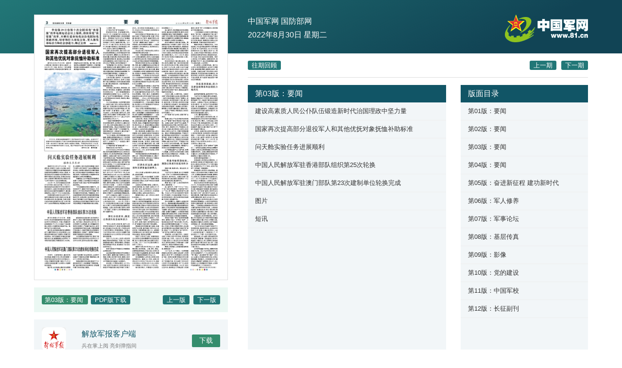

--- FILE ---
content_type: text/html; charset=utf-8
request_url: http://www.81.cn/jfjbmap/content/2022-08/30/node_4.htm
body_size: 3422
content:
<!DOCTYPE html>
<html lang="zh-cn">
<head>
 <meta http-equiv="Content-Type" content="text/html; charset=utf-8" />
 <meta http-equiv="X-UA-Compatible" content="IE=edge" />
	<meta name="viewport" content="width=device-width, initial-scale=1, maximum-scale=1, user-scalable=no" />
 <!-- Set render engine for 360 browser -->
 <meta name="renderer" content="webkit" />
 <!-- No Baidu Siteapp-->
 <meta http-equiv="Cache-Control" content="no-siteapp" />
 <link rel="icon" type="image/png" href="../../../tplimg/favicon.png">
 <!-- Add to homescreen for Chrome on Android -->
 <meta name="mobile-web-app-capable" content="yes" />
 <!--link rel="icon" sizes="192x192" href="2.files/favicon.png"-->
 <!-- Add to homescreen for Safari on iOS -->
 <meta name="apple-mobile-web-app-capable" content="yes" />
 <meta name="apple-mobile-web-app-status-bar-style" content="black" />
	<!-- Add title for apple-mobile-web-app-title -->
	<meta name="apple-mobile-web-app-title" content="解放军报数字报 - 中国军网" />
	<link rel="apple-touch-icon-precomposed" href="../../../tplimg/favicon.png">
	<!-- Tile icon for Win8 (180x180 + tile color) -->
 <meta name="msapplication-TileImage" content="2.files/favicon.png" />
 <meta name="msapplication-TileColor" content="#FFFFFF" />	
	<!-- Add Page Title -->
	<title>2022年8月30日解放军报第03版：要闻 - 中国军网</title>
	<!-- Add description and keyword-->
	<link rel="stylesheet" href="../../../tplimg/cmui.min.css">
	<link rel="stylesheet" href="../../../tplimg/style.css">
	<!--[if lt IE 8]>		
 <link rel="stylesheet" href="http://www.81.cn:80/jfjbmap/tplimg/style.ltie-8.css">
	<![endif]-->
	<!--[if lt IE 9]>		
	<script src="http://www.81.cn:80/res/static/respond.min.js"></script>
	<![endif]-->
 <!--Webterren MetaCode start-->
 <META name="filetype" content="1" />
 <META name="publishedtype" content="1" />
 <META name="pagetype" content="2" />
 <META name="catalogs" content="jfjbszb" />
 <!--Webterren MetaCode end-->
</head>
<body>
<div class="body-background"></div>

<!-- 页头 -->
<div class="header-xs">
 <div class="container">
		<div class="logo"><img src="../../../tplimg/logo-iv.png" width="93" alt=""></div>
		<button class="button showSideMenu sideMenuToggle" type="button"><span class="sr-only">显示与隐藏侧边栏</span></button>
		<a href="http://www.81.cn/ysym/ssjgy/index.html" class="button search-btn"><span class="sr-only">搜索</span></a>
		<a href="http://www.81.cn/" class="button btn-home"><span class="sr-only">主页</span></a>
 </div>
</div>
<!-- /页头 -->

<div class="paperheader-xs">
 <div class="container">
 <div class="date float-left">
 解放军报 <br>
 <!--日期-->2022年8月30日
 </div>
 <button id="choosen-xs" class="button-info button-sm float-right">回顾</button>
 </div>
</div>

<div class="nav-section-xs">
 <div class="container">
 <div class="view" id="nav-section-viewport">
 <ul id="section-list-xs">
 <li><a href=node_2.htm>第01版：要闻</a></li> <li><a href=node_3.htm>第02版：要闻</a></li> <li><a href=./node_4.htm>第03版：要闻</a></li> <li><a href=node_5.htm>第04版：要闻</a></li> <li><a href=node_6.htm>第05版：奋进新征程 建功新时代</a></li> <li><a href=node_7.htm>第06版：军人修养</a></li> <li><a href=node_8.htm>第07版：军事论坛</a></li> <li><a href=node_9.htm>第08版：基层传真</a></li> <li><a href=node_10.htm>第09版：影像</a></li> <li><a href=node_11.htm>第10版：党的建设</a></li> <li><a href=node_12.htm>第11版：中国军校</a></li> <li><a href=node_13.htm>第12版：长征副刊</a></li> 
 </ul>
 </div>
 </div>
</div>

<div class="container container-body">
 <div class="newspaper">
 <!--IMAGEBOX-->
 <div class="paper">
 
 	<!--带映射的版面图-->
 	<img id="APP-Brief" src="../../1/2022-08/30/03/2022083003_brief.jpg" border=0 USEMAP=#pagepicmap><MAP NAME="pagepicmap"><Area coords="136,20,379,20,379,550,136,550" shape="polygon" href="content_323086.htm"><Area coords="16,22,129,22,129,60,16,60" shape="polygon" href="content_323087.htm"><Area coords="133,98,133,65,14,65,14,98,14,116,133,116" shape="polygon" href="content_323088.htm"><Area coords="14,119,133,119,133,288,14,288" shape="polygon" href="content_323089.htm"><Area coords="130,324,130,295,14,295,14,324,14,410,130,410" shape="polygon" href="content_323090.htm"><Area coords="130,438,130,413,14,413,14,438,14,492,130,492" shape="polygon" href="content_323091.htm"><Area coords="130,520,130,495,14,495,14,520,14,550,130,550" shape="polygon" href="content_323092.htm"></MAP>
 </div>
 <!--IMAGEBOX-->
 <div class="bg-success m-t">
 <span class="badge-info">
	 <!--第xx版：name-->
 	第03版：要闻
 </span>
 <!--PDF版下载-->
 <a href=../../1/2022-08/30/03/2022083003_pdf.pdf id="APP-Pdf" class="badge badge-success">PDF版下载</a>
 <div class="float-right">
 <!--上下版面-->
 <a class=preart href="node_3.htm">上一版</a>&nbsp;&nbsp;<a class=preart href="node_5.htm">下一版</a>
 </div>
 </div>
 <div class="app-download app-download-pc">
 <div class="icon">
 <img src="../../../tplimg/256.png" alt="">
 </div>
 <div class="desc">
 <p>解放军报客户端</p>
 <small>兵在掌上阅 亮剑弹指间</small>
 </div>
 <div class="download float-right m-t">
 <a href="javascript:downloadApp()" class="button-success">下载</a>
 </div>
 </div>
 </div>
 <div class="newspaper-info">
 <div class="header"> 
 <div class="nav-site">
 <p class="hidden-md-down">
 <a href="http://www.81.cn" target="_blank">中国军网</a>
 <a href="http://www.mod.gov.cn" target="_blank">国防部网</a>
 </p>
 <p><!--日期-->2022年8月30日 星期<font class=weekday>二</font></p>
 </div>
 <a href="http://www.81.cn" class="logo"><img src="../../../tplimg/logo.gif" alt="中国军网"></a>
 </div>
 <div class="nav-date">
 <a href="#" id="choosen" class="badge-success">往期回顾</a>
 <div class="float-right"><a href="#" id="goPrePeriod" class="badge-success m-r-xs">上一期</a><a id="goNextPeriod" href="#" class="badge-success">下一期</a></div>
 </div>
 <div class="row m-t"> 
 <div class="col-md-4-10 channel-list">
 <div class="section-header">版面目录</div>
 <ul class="list-unstyled" id="APP-SectionNav">
 	<!--版面列表-->
 	<li><a href=node_2.htm>第01版：要闻</a></li><li><a href=node_3.htm>第02版：要闻</a></li><li><a href=./node_4.htm>第03版：要闻</a></li><li><a href=node_5.htm>第04版：要闻</a></li><li><a href=node_6.htm>第05版：奋进新征程 建功新时代</a></li><li><a href=node_7.htm>第06版：军人修养</a></li><li><a href=node_8.htm>第07版：军事论坛</a></li><li><a href=node_9.htm>第08版：基层传真</a></li><li><a href=node_10.htm>第09版：影像</a></li><li><a href=node_11.htm>第10版：党的建设</a></li><li><a href=node_12.htm>第11版：中国军校</a></li><li><a href=node_13.htm>第12版：长征副刊</a></li>
 </ul>
 </div>
 <div class="col-md-6-10">
 <div class="section-header" id="APP-SectionTitle">
 <!--第xx版：name-->
 	第03版：要闻
 </div>
 <div id="newslist-box" class="newslist-box">
 <div class="newslist-box-inner" id="newslist-box-inner">
 <div class="newslist-item"></div>
 <div class="newslist-item current"><!--HTMLBOX-->
 <ul class="list-unstyled" id="APP-NewsList">
 	<!--稿件列表-->
 <li><a href="content_323086.htm">建设高素质人民公仆队伍锻造新时代治国理政中坚力量</a></li><li><a href="content_323088.htm">国家再次提高部分退役军人和其他优抚对象抚恤补助标准</a></li><li><a href="content_323090.htm">问天舱实验任务进展顺利</a></li><li><a href="content_323091.htm">中国人民解放军驻香港部队组织第25次轮换</a></li><li><a href="content_323092.htm">中国人民解放军驻澳门部队第23次建制单位轮换完成</a></li><li><a href="content_323089.htm">图片</a></li><li><a href="content_323087.htm">短讯</a></li>
 </ul><!--HTMLBOX-->
 </div>
 <div class="newslist-item"></div>
 </div>
 </div>
 <!--/newslist-box-->
 </div>
 </div>
 </div>
</div>

<!--页脚-->
<div class="footer text-center">
 <div class="container app-download p-t-xs p-b-xs hidden-xs-up">
 <div class="icon">
 <img src="../../../tplimg/256.png" alt="">
 </div>
 <div class="desc">
 <p>解放军报客户端</p>
 <small>兵在掌上阅 亮剑弹指间</small>
 </div>
 <div class="download float-right m-t">
 <a href="javascript:downloadApp()" class="button-success">下载</a>
 </div>
 </div>
 <div class="container bd-t hidden-xs">
 <p><small>Copyright © www.81cn All rights reserved.</small></p>
 </div>
</div>

<!--风格切换-->
<div class="toggle-section-style StyleToggle visible-xs">
<span>文</span>
</div>

<!-- 侧边栏 -->
<div class="side-menu" id="side-menu"></div>
<div class="screen-cover sideMenuToggle"></div>
<!-- /侧边栏 -->

<div id="isIE6">您的IE浏览器版本太低，请升级至IE8及以上版本或安装webkit内核浏览器。</div>

<!--正文-->
<div id="AjaxArticleContent" class="article-box"></div>
<div id="btn-return" class="btn-return"><span></span></div>
<script src="../../../tplimg/javascript.js"></script>

<!-- Webterren JsCode start-->
<div style="display:none">
<script type="text/javascript">document.write(unescape("%3Cscript src='http://cl3.webterren.com/webdig.js?z=34' type='text/javascript'%3E%3C/script%3E"));</script>
<script type="text/javascript">wd_paramtracker("_wdxid=000000000000000000000000000000000000000000")</script>
</div>
<!-- Webterren JsCode end-->
</body>
</html><!--enpproperty <founder-date>2022-08-30 23:59:57</founder-date><founder-pagenum>03</founder-pagenum><founder-papername>解放军报</founder-papername><founder-type>2</founder-type><founder-pagepicurl>jfjbmap/page/1/2022-08/30/03/2022083003_icon.jpg</founder-pagepicurl><founder-content>解放军报</founder-content> /enpproperty-->

--- FILE ---
content_type: text/css
request_url: http://www.81.cn/jfjbmap/tplimg/cmui.min.css
body_size: 4122
content:
.container, img { box-sizing: border-box; }

.nav li, .navbar, .navbar li { position: relative; }

.dropdown-menu li.disabled, table > tfoot { font-style: italic; }

.breadcrumb, .list-unstyled, .nav li, .navbar li { list-style: none; }

.breadcrumb:after, .button-group:after, .clearfix:after, .container-fluid:after, .container:after, .navbar .navbar-header:after, .navbar:after, .row:after { clear: both; }

.visible-lg, .visible-lg-down, .visible-lg-up, .visible-md, .visible-md-down, .visible-md-up, .visible-sm, .visible-sm-down, .visible-sm-up, .visible-xs, .visible-xs-down, .visible-xs-up { display: none; }

@media (min-width: 768px) and (max-width: 959px) { .visible-sm { display: block; } }

@media (min-width: 960px) and (max-width: 1199px) { .visible-md { display: block; } }

@media (min-width: 767px) { .visible-xs-up { display: block; } }

@media (min-width: 959px) { .visible-sm-up { display: block; } }

@media (min-width: 1199px) { .visible-md-up { display: block; } }

@media (min-width: 1200px) { .visible-lg, .visible-lg-up { display: block; } }

@media (max-width: 1px) { .visible-xs-down { display: block; } }

@media (max-width: 768px) { .visible-sm-down { display: block; } }

@media (max-width: 960px) { .visible-md-down { display: block; } }

@media (max-width: 1200px) { .visible-lg-down { display: block; } }

@media (max-width: 767px) { .visible-xs { display: block; }
  .hidden-xs { display: none; } }

@media (min-width: 768px) and (max-width: 959px) { .hidden-sm { display: none; } }

@media (min-width: 960px) and (max-width: 1199px) { .hidden-md { display: none; } }

@media (min-width: 767px) { .hidden-xs-up { display: none; } }

@media (min-width: 959px) { .hidden-sm-up { display: none; } }

@media (min-width: 1199px) { .hidden-md-up { display: none; } }

@media (min-width: 1200px) { .hidden-lg, .hidden-lg-up { display: none; } }

@media (max-width: 1px) { .hidden-xs-down { display: none; } }

@media (max-width: 768px) { .hidden-sm-down { display: none; } }

@media (max-width: 960px) { .hidden-md-down { display: none; } }

@media (max-width: 1200px) { .hidden-lg-down { display: none; } }

.visible-print { display: none; }

@media print { .visible-print { display: block; }
  .hidden-print { display: none; } }

.show { display: block !important; }

.hidden { display: none !important; }

.invisible { visibility: hidden; }

.float-left { float: left !important; }

.float-right { float: right !important; }

.clearfix:after, .clearfix:before { content: " "; display: table; }

.block-center { display: block; margin-left: auto; margin-right: auto; }

.text-left { text-align: left; }

.text-center { text-align: center; }

.text-right { text-align: right; }

.text-indent { text-indent: 2em; }

.text-primary { color: #267; }

.text-success { color: #7B0; }

.text-info { color: #39D; }

.text-warning { color: #F80; }

.text-danger { color: #D33; }

.bg-primary { background-color: #278; color: #FFF; padding: 1em; }

.bg-success { background-color: #dff0d8; color: #006400; padding: 1em; }

.bg-info { background-color: #d9edf7; color: #4682B4; padding: 1em; }

.bg-warning { background-color: #fcf8e3; color: sienna; padding: 1em; }

.bg-danger { background-color: #f2dede; color: #B22222; padding: 1em; }

.m-t { margin-top: 15px !important; }

.m-t-xs { margin-top: 10px !important; }

.m-t-sm { margin-top: 20px !important; }

.m-t-md { margin-top: 30px !important; }

.m-t-lg { margin-top: 45px !important; }

.m-r { margin-right: 15px !important; }

.m-r-xs { margin-right: 10px !important; }

.m-r-sm { margin-right: 20px !important; }

.m-r-md { margin-right: 30px !important; }

.m-r-lg { margin-right: 45px !important; }

.m-b { margin-bottom: 15px !important; }

.m-b-xs { margin-bottom: 10px !important; }

.m-b-sm { margin-bottom: 20px !important; }

.m-b-md { margin-bottom: 30px !important; }

.m-b-lg { margin-bottom: 45px !important; }

.m-l { margin-left: 15px !important; }

.m-l-xs { margin-left: 10px !important; }

.m-l-sm { margin-left: 20px !important; }

.m-l-md { margin-left: 30px !important; }

.m-l-lg { margin-left: 45px !important; }

.m-n { margin: 0 !important; }

.p-t { padding-top: 15px !important; }

.p-t-xs { padding-top: 10px !important; }

.p-t-sm { padding-top: 20px !important; }

.p-t-md { padding-top: 30px !important; }

.p-t-lg { padding-top: 45px !important; }

.p-r { padding-right: 15px !important; }

.p-r-xs { padding-right: 10px !important; }

.p-r-sm { padding-right: 20px !important; }

.p-r-md { padding-right: 30px !important; }

.p-r-lg { padding-right: 45px !important; }

.p-b { padding-bottom: 15px !important; }

.p-b-xs { padding-bottom: 10px !important; }

.p-b-sm { padding-bottom: 20px !important; }

.p-b-md { padding-bottom: 30px !important; }

.p-b-lg { padding-bottom: 45px !important; }

.p-l { padding-left: 15px !important; }

.p-l-xs { padding-left: 10px !important; }

.p-l-sm { padding-left: 20px !important; }

.p-l-md { padding-left: 30px !important; }

.p-l-lg { padding-left: 45px !important; }

.p-n { padding: 0 !important; }

.badge { border-radius: 3px; padding: 2px 6px; font-size: 80%; background-color: #EEE; color: #267; }

.badge-danger, .badge-info, .badge-primary, .badge-success, .badge-warning { border-radius: 3px; padding: 2px 6px; font-size: 80%; color: #FFF; }

.badge-primary { background-color: #267; }

.badge-success { background-color: #7B0; }

.badge-info { background-color: #39D; }

.badge-warning { background-color: #F80; }

.badge-danger { background-color: #D33; }

.badge-notification { border-radius: 1em !important; }

a, img { border: none; }

html { font-family: "Microsoft Yahei","Helvetica Neue",Helvetica,Arial,sans-serif; font-size: 14px; color: #333; }

body, html { margin: 0; }

a { text-decoration: none; color: #37B; }

a:hover { color: #F55; }

::selection { background: #FFA; color: #333; text-shadow: none; }

code { color: #A00; background: #FEE; padding: 2px 5px; line-height: 1em; margin: 0 3px; display: inline-block; font-family: Consolas,Monaco,'Andale Mono',monospace; }

.button-group:after, .button-group:before, .container-fluid:after, .container-fluid:before, .container:after, .container:before, .row:after, .row:before { display: table; content: " "; }

h1, h2, h3, h4, h5, h6 { line-height: 1.6em; margin: .5em 0; font-weight: 400; }

ol li, p, ul li { line-height: 1.8em; }

h1 { font-size: 38px; }

h2 { font-size: 26px; }

h3 { font-size: 20px; }

h4 { font-size: 18px; }

h5 { font-size: 16px; }

h6 { font-size: 14px; }

hr { border-color: #ddd; border-width: 0 0 1px; }

p { margin: 1em 0 1.5em; }

sub, sup { font-size: 12px; }

small { font-size: 70%; color: #777; }

ol, ul { margin: 1em 0; padding-left: 1.5em; }

.list-unstyled { padding: 0; }

dl, dl.dl-horizontal { margin: 1em 0; line-height: 1.8em; }

dl dt, dl.dl-horizontal dt { font-weight: 700; }

dl dd, dl.dl-horizontal dd { margin: 0; }

dl.dl-horizontal dt { width: 160px; float: left; }

dl.dl-horizontal dd { padding-left: 190px; }

img { max-width: 100%; height: auto; }

img.img-rounded { border-radius: 1em; }

img.img-circle { border-radius: 50%; }

img.img-thumbnail { border: 1px solid #ddd; padding: 5px; background: #FFF; }

.container, .container-fluid { margin-right: auto; margin-left: auto; padding-left: 15px; padding-right: 15px; }

img.img-preserve { max-width: auto; }

@media (min-width: 768px) { .container { width: 738px; } }

@media (min-width: 960px) { .container { width: 930px; } }

@media (min-width: 1200px) { .container { width: 1170px; } }

.container-fluid { box-sizing: border-box; }

.col-xs-1-10, .col-xs-1-12, .col-xs-10-10, .col-xs-10-12, .col-xs-11-12, .col-xs-12-12, .col-xs-2-10, .col-xs-2-12, .col-xs-3-10, .col-xs-3-12, .col-xs-4-10, .col-xs-4-12, .col-xs-5-10, .col-xs-5-12, .col-xs-6-10, .col-xs-6-12, .col-xs-7-10, .col-xs-7-12, .col-xs-8-10, .col-xs-8-12, .col-xs-9-10, .col-xs-9-12 { padding: 0 15px; box-sizing: border-box; float: left; }

.row { margin-left: -15px; margin-right: -15px; }

.col-xs-1-12 { width: 8.33333%; }

.col-xs-2-12 { width: 16.66667%; }

.col-xs-3-12 { width: 25%; }

.col-xs-4-12 { width: 33.33333%; }

.col-xs-5-12 { width: 41.66667%; }

.col-xs-6-12 { width: 50%; }

.col-xs-7-12 { width: 58.33333%; }

.col-xs-8-12 { width: 66.66667%; }

.col-xs-9-12 { width: 75%; }

.col-xs-10-12 { width: 83.33333%; }

.col-xs-11-12 { width: 91.66667%; }

.col-xs-12-12 { width: 100%; }

@media (min-width: 768px) { .col-sm-1-12 { width: 8.33333%; }
  .col-sm-2-12 { width: 16.66667%; }
  .col-sm-3-12 { width: 25%; }
  .col-sm-4-12 { width: 33.33333%; }
  .col-sm-5-12 { width: 41.66667%; }
  .col-sm-6-12 { width: 50%; }
  .col-sm-7-12 { width: 58.33333%; }
  .col-sm-8-12 { width: 66.66667%; }
  .col-sm-9-12 { width: 75%; }
  .col-sm-10-12 { width: 83.33333%; }
  .col-sm-11-12 { width: 91.66667%; }
  .col-sm-12-12 { width: 100%; }
  .col-sm-1-12, .col-sm-10-12, .col-sm-11-12, .col-sm-12-12, .col-sm-2-12, .col-sm-3-12, .col-sm-4-12, .col-sm-5-12, .col-sm-6-12, .col-sm-7-12, .col-sm-8-12, .col-sm-9-12 { float: left; padding: 0 15px; box-sizing: border-box; flex: none; } }

@media (min-width: 960px) { .col-md-1-12 { width: 8.33333%; }
  .col-md-2-12 { width: 16.66667%; }
  .col-md-3-12 { width: 25%; }
  .col-md-4-12 { width: 33.33333%; }
  .col-md-5-12 { width: 41.66667%; }
  .col-md-6-12 { width: 50%; }
  .col-md-7-12 { width: 58.33333%; }
  .col-md-8-12 { width: 66.66667%; }
  .col-md-9-12 { width: 75%; }
  .col-md-10-12 { width: 83.33333%; }
  .col-md-11-12 { width: 91.66667%; }
  .col-md-12-12 { width: 100%; }
  .col-md-1-12, .col-md-10-12, .col-md-11-12, .col-md-12-12, .col-md-2-12, .col-md-3-12, .col-md-4-12, .col-md-5-12, .col-md-6-12, .col-md-7-12, .col-md-8-12, .col-md-9-12 { float: left; padding: 0 15px; box-sizing: border-box; flex: none; } }

@media (min-width: 1200px) { .col-lg-1-12 { width: 8.33333%; }
  .col-lg-2-12 { width: 16.66667%; }
  .col-lg-3-12 { width: 25%; }
  .col-lg-4-12 { width: 33.33333%; }
  .col-lg-5-12 { width: 41.66667%; }
  .col-lg-6-12 { width: 50%; }
  .col-lg-7-12 { width: 58.33333%; }
  .col-lg-8-12 { width: 66.66667%; }
  .col-lg-9-12 { width: 75%; }
  .col-lg-10-12 { width: 83.33333%; }
  .col-lg-11-12 { width: 91.66667%; }
  .col-lg-12-12 { width: 100%; }
  .col-lg-1-12, .col-lg-10-12, .col-lg-11-12, .col-lg-12-12, .col-lg-2-12, .col-lg-3-12, .col-lg-4-12, .col-lg-5-12, .col-lg-6-12, .col-lg-7-12, .col-lg-8-12, .col-lg-9-12 { float: left; padding: 0 15px; box-sizing: border-box; flex: none; } }

.col-xs-1-10 { width: 10%; }

.col-xs-2-10 { width: 20%; }

.col-xs-3-10 { width: 30%; }

.col-xs-4-10 { width: 40%; }

.col-xs-5-10 { width: 50%; }

.col-xs-6-10 { width: 60%; }

.col-xs-7-10 { width: 70%; }

.col-xs-8-10 { width: 80%; }

.col-xs-9-10 { width: 90%; }

.col-xs-10-10 { width: 100%; }

@media (min-width: 768px) { .col-sm-1-10 { width: 10%; }
  .col-sm-2-10 { width: 20%; }
  .col-sm-3-10 { width: 30%; }
  .col-sm-4-10 { width: 40%; }
  .col-sm-5-10 { width: 50%; }
  .col-sm-6-10 { width: 60%; }
  .col-sm-7-10 { width: 70%; }
  .col-sm-8-10 { width: 80%; }
  .col-sm-9-10 { width: 90%; }
  .col-sm-10-10 { width: 100%; }
  .col-sm-1-10, .col-sm-10-10, .col-sm-2-10, .col-sm-3-10, .col-sm-4-10, .col-sm-5-10, .col-sm-6-10, .col-sm-7-10, .col-sm-8-10, .col-sm-9-10 { float: left; padding: 0 15px; box-sizing: border-box; flex: none; } }

@media (min-width: 960px) { .col-md-1-10 { width: 10%; }
  .col-md-2-10 { width: 20%; }
  .col-md-3-10 { width: 30%; }
  .col-md-4-10 { width: 40%; }
  .col-md-5-10 { width: 50%; }
  .col-md-6-10 { width: 60%; }
  .col-md-7-10 { width: 70%; }
  .col-md-8-10 { width: 80%; }
  .col-md-9-10 { width: 90%; }
  .col-md-10-10 { width: 100%; }
  .col-md-1-10, .col-md-10-10, .col-md-2-10, .col-md-3-10, .col-md-4-10, .col-md-5-10, .col-md-6-10, .col-md-7-10, .col-md-8-10, .col-md-9-10 { float: left; padding: 0 15px; box-sizing: border-box; flex: none; } }

@media (min-width: 1200px) { .col-lg-1-10 { width: 10%; }
  .col-lg-2-10 { width: 20%; }
  .col-lg-3-10 { width: 30%; }
  .col-lg-4-10 { width: 40%; }
  .col-lg-5-10 { width: 50%; }
  .col-lg-6-10 { width: 60%; }
  .col-lg-7-10 { width: 70%; }
  .col-lg-8-10 { width: 80%; }
  .col-lg-9-10 { width: 90%; }
  .col-lg-10-10 { width: 100%; }
  .col-lg-1-10, .col-lg-10-10, .col-lg-2-10, .col-lg-3-10, .col-lg-4-10, .col-lg-5-10, .col-lg-6-10, .col-lg-7-10, .col-lg-8-10, .col-lg-9-10 { float: left; padding: 0 15px; box-sizing: border-box; flex: none; } }

.col-lg-1-10, .col-lg-1-12, .col-lg-10-10, .col-lg-10-12, .col-lg-11-12, .col-lg-12-12, .col-lg-2-10, .col-lg-2-12, .col-lg-3-10, .col-lg-3-12, .col-lg-4-10, .col-lg-4-12, .col-lg-5-10, .col-lg-5-12, .col-lg-6-10, .col-lg-6-12, .col-lg-7-10, .col-lg-7-12, .col-lg-8-10, .col-lg-8-12, .col-lg-9-10, .col-lg-9-12, .col-md-1-10, .col-md-1-12, .col-md-10-10, .col-md-10-12, .col-md-11-12, .col-md-12-12, .col-md-2-10, .col-md-2-12, .col-md-3-10, .col-md-3-12, .col-md-4-10, .col-md-4-12, .col-md-5-10, .col-md-5-12, .col-md-6-10, .col-md-6-12, .col-md-7-10, .col-md-7-12, .col-md-8-10, .col-md-8-12, .col-md-9-10, .col-md-9-12, .col-sm-1-10, .col-sm-1-12, .col-sm-10-10, .col-sm-10-12, .col-sm-11-12, .col-sm-12-12, .col-sm-2-10, .col-sm-2-12, .col-sm-3-10, .col-sm-3-12, .col-sm-4-10, .col-sm-4-12, .col-sm-5-10, .col-sm-5-12, .col-sm-6-10, .col-sm-6-12, .col-sm-7-10, .col-sm-7-12, .col-sm-8-10, .col-sm-8-12, .col-sm-9-10, .col-sm-9-12, .col-xs-1-10, .col-xs-1-12, .col-xs-10-10, .col-xs-10-12, .col-xs-11-12, .col-xs-12-12, .col-xs-2-10, .col-xs-2-12, .col-xs-3-10, .col-xs-3-12, .col-xs-4-10, .col-xs-4-12, .col-xs-5-10, .col-xs-5-12, .col-xs-6-10, .col-xs-6-12, .col-xs-7-10, .col-xs-7-12, .col-xs-8-10, .col-xs-8-12, .col-xs-9-10, .col-xs-9-12 { position: relative; min-height: 1px; padding-right: 15px; padding-left: 15px; flex: none; }

table { border-spacing: 0; border-collapse: collapse; width: 100%; border-bottom: 1px solid #ddd; }

table > tbody > tr > td, table > tbody > tr > th, table > tfoot > tr > td, table > tfoot > tr > th, table > thead > tr > td, table > thead > tr > th { padding: 1em; text-align: left; border-bottom: 1px solid #ddd; }

table > thead > tr > td, table > thead > tr > th { border-bottom-width: 2px; }

table > tfoot { color: #888; }

.button, .button:hover { color: #333; }

.table-bordered, .table-bordered > tbody > tr > td, .table-bordered > tbody > tr > th, .table-bordered > tfoot > tr > td, .table-bordered > tfoot > tr > th, .table-bordered > thead > tr > td, .table-bordered > thead > tr > th { border: 1px solid #ddd; }

.table-bordered > thead > tr > td, .table-bordered > thead > tr > th { border-bottom-width: 2px; }

.table-unstyled, .table-unstyled > tbody > tr > td, .table-unstyled > tbody > tr > th, .table-unstyled > tfoot > tr > td, .table-unstyled > tfoot > tr > th, .table-unstyled > thead > tr > td, .table-unstyled > thead > tr > th { border: none; }

.table-condensed > tbody > tr > td, .table-condensed > tbody > tr > th, .table-condensed > tfoot > tr > td, .table-condensed > tfoot > tr > th, .table-condensed > thead > tr > td, .table-condensed > thead > tr > th { padding: .5em; }

.button, .button-danger, .button-info, .button-primary, .button-success, .button-warning { box-sizing: border-box; padding: .5em 1em; font-family: "Microsoft Yahei","Helvetica Neue",Helvetica,Arial,sans-serif; text-align: center; vertical-align: middle; cursor: pointer; word-spacing: normal; font-size: 14px; }

.table-striped tbody > tr:nth-of-type(odd) { background: #fafafa; }

.button, .table-hover tbody > tr:hover { background: #F2F2F2; }

.button { border: 1px solid #e1e1e1; }

.button-danger, .button-danger:hover, .button-info:hover, .button-primary, .button-primary:hover, .button-success, .button-success:hover, .button-warning, .button-warning:hover { color: #FFF; }

.button.active, .button:hover { background: #fff; border: 1px solid #F2F2F2; }

.button-primary { background: #267; border: 1px solid #156; }

.button-primary.active, .button-primary:hover { background: #378; border: 1px solid #267; }

.button-success { background: #7B0; border: 1px solid #6a0; }

.button-success.active, .button-success:hover { background: #8c1; border: 1px solid #7B0; }

.button-info { color: #FFF; background: #39D; border: 1px solid #28c; }

.button-info.active, .button-info:hover { background: #4ae; border: 1px solid #39D; }

.button-warning { background: #F80; border: 1px solid #e70; }

.button-warning.active, .button-warning:hover { background: #f91; border: 1px solid #F80; }

.button-danger { background: #D33; border: 1px solid #c22; }

.button-danger.active, .button-danger:hover { background: #e44; border: 1px solid #D33; }

.button-xs { font-size: 12px; padding: 1px 5px; }

.button-sm { font-size: 12px; padding: 5px 10px; }

.button-md { font-size: 22px; }

.button-lg { font-size: 30px; }

button[disabled], button[disabled]:hover { color: #AAA; background-color: #EEE; border-color: #DDD; cursor: not-allowed; }

.nav li > a, .navbar li > a { display: block; line-height: 20px; }

.button-group button { float: left; margin-left: -1px; }

.button-group button:first-child { margin-left: 0; }

.nav { margin: 0; padding: 0; }

.nav li > a { padding: 15px; color: #333; }

.nav li > a:hover { color: #000; }

.navbar { padding: 0; margin: 0; background: #F2F2F2; }

.navbar li.active { background: #e1e1e1; }

.navbar li > a { padding: 15px; color: #333; }

.navbar li > a:hover { color: #000; }

.navbar .navbar-header { float: left; }

.navbar .navbar-header:after, .navbar .navbar-header:before { content: " "; display: table; }

.navbar .navbar-header .navbar-logo { float: left; height: 20px; margin: 15px; line-height: 20px; font-weight: 700; }

.navbar .navbar-header .navbar-toggle { margin: 10px 15px; height: 30px; border: 1px solid #ddd; padding: 6px 10px; display: none; }

.navbar .navbar-nav { list-style-type: none; padding: 0; margin: 0; float: left; }

.navbar .navbar-nav li { float: left; }

.navbar .navbar-right { float: right; }

.navbar:after, .navbar:before { content: " "; display: table; }

.dropdown-menu { position: absolute; padding: 5px 0; margin: 0; border-radius: 3px; border: 1px solid rgba(0, 0, 0, 0.2); background: #FFF; box-shadow: 0 6px 8px rgba(0, 0, 0, 0.2); min-width: 160px; display: none; z-index: 999; }

.dropdown-menu li { float: none !important; }

.dropdown-menu li.header { padding: 6px 15px; margin: 0; font-weight: 700; color: #555; }

.dropdown-menu li.disabled, .dropdown-menu li.disabled a { color: #DDD; cursor: not-allowed; }

.dropdown-menu li.disabled a:hover { background: 0 0; }

.dropdown-menu li.active, .dropdown-menu li.active a { background: #e1e1e1; }

.dropdown-menu li.divider { margin: 5px 0; border-top: 1px solid #ddd; line-height: 0; height: 0; }

.dropdown-menu li a { color: #333; display: block; padding: 6px 15px; }

.dropdown-menu li a:hover { background: #e9e9e9; }

.navbar-default { background: #F2F2F2; border: 1px solid #ddd; }

.navbar-default li.active { background: #e1e1e1; }

.navbar-inverse { color: #F2F2F2; background: #267; border: none; }

.navbar-inverse li.active, .navbar-inverse li.active > a { background: #045 !important; }

.navbar-inverse li > a { color: #F2F2F2; }

.navbar-inverse li > a:hover { color: #fff; background: #195d6e; }

.navbar-inverse li .dropdown-menu li { background: #FFF; }

.navbar-inverse li .dropdown-menu li > a { color: #267; }

.navbar-inverse li .dropdown-menu li.active > a, .navbar-inverse li .dropdown-menu li > a:hover { color: #FFF; }

.navbar-inverse li .dropdown-menu li.disabled > a { color: #DDD; }

@media (max-width: 479px) { .navbar-xs .navbar-header, .navbar-xs .navbar-nav, .navbar-xs .navbar-nav li { float: none; }
  .navbar-xs .navbar-header:after, .navbar-xs .navbar-header:before { content: " "; display: table; }
  .navbar-xs .navbar-header:after { clear: both; }
  .navbar-xs .navbar-header .navbar-toggle { display: block; }
  .navbar-xs .dropdown-menu { position: relative; box-shadow: none; border: none; background: #F2F2F2; color: #333; }
  .navbar-xs .dropdown-menu li.header { padding-left: 20px; }
  .navbar-xs .dropdown-menu li a { color: #333; padding-left: 20px; }
  .navbar-xs .dropdown-menu li a:hover { background: 0 0; } }

@media (max-width: 767px) { .navbar-sm .navbar-header, .navbar-sm .navbar-nav, .navbar-sm .navbar-nav li { float: none; }
  .navbar-sm .navbar-header:after, .navbar-sm .navbar-header:before { content: " "; display: table; }
  .navbar-sm .navbar-header:after { clear: both; }
  .navbar-sm .navbar-header .navbar-toggle { display: block; }
  .navbar-sm .dropdown-menu { position: relative; box-shadow: none; border: none; background: #F2F2F2; color: #333; }
  .navbar-sm .dropdown-menu li.header { padding-left: 20px; }
  .navbar-sm .dropdown-menu li a { color: #333; padding-left: 20px; }
  .navbar-sm .dropdown-menu li a:hover { background: 0 0; } }

@media (max-width: 959px) { .navbar-md .navbar-header, .navbar-md .navbar-nav, .navbar-md .navbar-nav li { float: none; }
  .navbar-md .navbar-header:after, .navbar-md .navbar-header:before { content: " "; display: table; }
  .navbar-md .navbar-header:after { clear: both; }
  .navbar-md .navbar-header .navbar-toggle { display: block; }
  .navbar-md .dropdown-menu { position: relative; box-shadow: none; border: none; background: #F2F2F2; color: #333; }
  .navbar-md .dropdown-menu li.header { padding-left: 20px; }
  .navbar-md .dropdown-menu li a { color: #333; padding-left: 20px; }
  .navbar-md .dropdown-menu li a:hover { background: 0 0; } }

@media (max-width: 1199px) { .navbar-lg .navbar-header, .navbar-lg .navbar-nav, .navbar-lg .navbar-nav li { float: none; }
  .navbar-lg .navbar-header:after, .navbar-lg .navbar-header:before { content: " "; display: table; }
  .navbar-lg .navbar-header:after { clear: both; }
  .navbar-lg .navbar-header .navbar-toggle { display: block; }
  .navbar-lg .dropdown-menu { position: relative; box-shadow: none; border: none; background: #F2F2F2; color: #333; }
  .navbar-lg .dropdown-menu li.header { padding-left: 20px; }
  .navbar-lg .dropdown-menu li a { color: #333; padding-left: 20px; }
  .navbar-lg .dropdown-menu li a:hover { background: 0 0; } }

.breadcrumb { padding: 0; margin: .6em 0; }

.breadcrumb:after, .breadcrumb:before { content: " "; display: table; }

.breadcrumb li { float: left; margin-right: 1.6em; position: relative; }

.breadcrumb li:after { content: '/'; position: absolute; right: -1.2em; font-size: .5em; color: #999; }

.breadcrumb li:last-child { overflow: hidden; }


--- FILE ---
content_type: text/css
request_url: http://www.81.cn/jfjbmap/tplimg/style.css
body_size: 3957
content:
@charset "UTF-8";
html { font-size: 100%; }

body { background-position: 0 -40px; background-repeat: repeat-x; font-size: 16px; }

body.fixed-nav .paperheader-xs { margin-bottom: 38px; }

body.fixed-nav .nav-section-xs { position: fixed; top: 51px; width: 100%; }

hr { border-color: #ddd; border-width: 1px 0 0 0; border-style: solid; }

a { color: #333; }

a:hover { color: #145; }

.body-background { height: 110px; position: absolute; left: 0; top: 0; right: 0; z-index: 1; background-color: #156; background-image: linear-gradient(155deg, #277, #145 80%); }

.container { position: relative; z-index: 10; }

.bg-success { background-color: #EBF8F3; }

/* 普通按钮 */
.button-success { background-color: #358D6D; border-color: #358D6D; border-radius: 2px; padding: 0.2em 1em; display: inline-block; }

.button-success:hover { background-color: #166; border-color: #166; }

.badge-info { background: #358D6D; }

.badge-success, .newspaper .preart { background: #277; color: #FFF; padding: 2px 8px; }

.badge-success:hover, .newspaper .preart:hover { background: #156; color: #FFF; }

/* header */
.header-xs { display: none; background: #f2f2f2; border-bottom: 1px solid #ddd; position: fixed; width: 100%; z-index: 99; top: 0; }

.header-xs .logo { float: left; margin: 10px 0; height: 30px; }

.header-xs .navbar-nav { float: left; padding: 0; list-style-type: none; margin: 0; }

.header-xs .navbar-nav li { float: left; margin-right: 15px; }

.header-xs .navbar-nav li a { display: block; margin-top: 5px; margin-bottom: 5px; height: 30px; padding: 5px 0; border-radius: 4px; }

.header-xs .navbar-nav li a:hover { background-color: #FFF; }

.header-xs .navbar-nav li:last-child { margin-right: 0; }

.sr-only { position: absolute; width: 1px; height: 1px; margin: -1px; padding: 0; overflow: hidden; clip: rect(0, 0, 0, 0); border: 0; }

.search-btn, .showSideMenu, .btn-home, .btn-date { margin-top: 5px; height: 40px; width: 40px; background-image: url("btn.png") !important; position: relative; background-color: transparent; border: 1px solid transparent; border-radius: 4px; float: right; }

.search-btn { background-position: 0 -96px !important; }

.btn-date { background-position: 0 -192px !important; }

.btn-home { background-position: 0 -240px !important; }

.showSideMenu { margin-left: 8px; margin-right: -8px; background-position: 0 -144px !important; }

.jfjb-btn { float: right; height: 40px; margin-top: 5px; padding-top: 10px; padding-left: 5px; padding-right: 5px; border-color: transparent; }

/* 手机端报头 */
.paperheader-xs { display: none; position: relative; z-index: 1; color: #FFF; margin-top: 50px; padding: 1em 0; background-color: #156; background-image: linear-gradient(155deg, #277, #145 80%); }

.paperheader-xs .button-info { background: #277; border: 1px solid #277; margin-top: 6px; }

.paperheader-xs .button-info:hover { background: #358D6D; border: 1px solid #358D6D; }

.nav-section-xs { display: none; background: #F2F6F8; border-bottom: 1px solid #ddd; height: 37px; overflow: hidden; z-index: 90; }

.nav-section-xs .view { width: 100%; height: 60px; overflow-x: scroll; overflow-y: hidden; -webkit-overflow-scrolling: touch; }

.nav-section-xs ul { list-style-type: none; padding: 0; margin: 0; }

.nav-section-xs ul:before, .nav-section-xs ul:after { content: " "; display: table; }

.nav-section-xs ul:after { clear: both; }

.nav-section-xs ul li { float: left; padding: 0; height: 38px; }

.nav-section-xs ul li a { margin: 6px 15px 6px 0; display: block; padding: 0px 5px; border-radius: 9px; }

.nav-section-xs ul li.active a { color: #F55; }

/* 手机新闻件列表样式 */
#newslist-box { position: relative; transition: 1000ms; overflow: hidden; background-color: #EEE; }

#newslist-box .newslist-box-inner { width: 300%; }

#newslist-box .newslist-box-inner:before, #newslist-box .newslist-box-inner:after { content: " "; display: table; }

#newslist-box .newslist-box-inner:after { clear: both; }

#newslist-box .newslist-item { width: 33.3333%; float: left; min-height: 360px; background-color: #EEE; background-image: url("jfjb.png"); background-position: center 70px; background-repeat: no-repeat; }

#newslist-box .newslist-item.current { background: #F2F6F8; }

#newslist-box .newslist { position: relative; }

#newslist-box .errinfo { font-size: 80%; padding: 20px; display: block; min-height: 320px; }

/* 菜单 */
.side-menu { position: fixed; top: 0; left: -250px; z-index: 300; padding: 0; width: 250px; height: 100%; border-bottom: 1px solid rgba(0, 0, 0, 0.3); background: #333; -webkit-box-shadow: 0 1px 0 rgba(255, 255, 255, 0.05); box-shadow: 0 1px 0 rgba(255, 255, 255, 0.05); transition: all .5s; overflow-y: auto; }

.side-menu.active { left: 0; }

.side-menu ul.menu { overflow: hidden; border-bottom: 1px solid rgba(0, 0, 0, 0.3); -webkit-box-shadow: 0 1px 0 rgba(255, 255, 255, 0.05); box-shadow: 0 1px 0 rgba(255, 255, 255, 0.05); }

.side-menu > ul > li, .side-menu li.parent { display: block; width: 100%; height: auto; transition: all .45s; }

.side-menu > ul > li > a, .side-menu li.parent > a { position: relative; display: block; padding: 0; height: 44px; border-top: 1px solid rgba(0, 0, 0, 0.3); -webkit-box-shadow: inset 0 1px 0 rgba(255, 255, 255, 0.05); box-shadow: inset 0 1px 0 rgba(255, 255, 255, 0.05); color: #ccc; text-indent: 1rem; text-shadow: 0 1px 0 rgba(0, 0, 0, 0.5); line-height: 45px; transition: all .45s; }

.side-menu li.parent > a:hover { background: rgba(255, 255, 255, 0.05); text-decoration: none; }

.side-menu li.parent > a:after { position: absolute; top: 18px; right: 1rem; width: 8px; height: 8px; border: 1px solid #ddd; border-width: 0 0 1px 1px; box-shadow: 2px black; content: ""; transition: all .45s; -webkit-transform: rotate(45deg); -moz-transform: rotate(45deg); -o-transform: rotate(45deg); transform: rotate(45deg); -ms-transform: rotate(45deg); }

.side-menu li.parent .sub-menu { display: none; overflow: hidden; padding: 5px 0 5px 15px; margin: 0; border-top: 1px solid rgba(0, 0, 0, 0.3); background-color: #1a1a1a; -webkit-box-shadow: inset 0 1px 0 rgba(255, 255, 255, 0.05); box-shadow: inset 0 1px 0 rgba(255, 255, 255, 0.05); font-size: .9rem; }

.side-menu .sub-menu li { float: left; display: block; overflow: hidden; width: 33.33333333%; height: auto; }

.side-menu .sub-menu.x2 li { width: 50%; }

.side-menu .sub-menu a { display: block; padding: .8rem 0; color: #eee; transition: all .45s; }

.side-menu .sub-menu a:hover { text-decoration: none; }

.side-menu li.parent.open { background: rgba(255, 255, 255, 0.05); }

.side-menu li.parent.open > :after { -webkit-transform: rotate(-45deg); -moz-transform: rotate(-45deg); -o-transform: rotate(-45deg); transform: rotate(-45deg); -ms-transform: rotate(-45deg); }

.side-menu li.parent.open .sub-menu { display: block; }

.side-fixed-button { position: fixed; right: 0; bottom: 30px; display: none; }

.side-fixed-button a { display: block; width: 48px; height: 48px; background: #ddd url("btn.gif"); opacity: .8; }

.side-fixed-button a:hover { opacity: 1; }

.side-fixed-button .side-fixed-button a.app { margin-top: 10px; border-radius: 50%; background-position: 0 -48px; }

.screen-cover { position: fixed; top: 0; z-index: 200; display: none; width: 100%; height: 100%; background: rgba(0, 0, 0, 0.5); }

/* layout */
.container-body { margin-top: 30px; }

.newspaper { float: left; width: 399px; }

.newspaper .badge-info { margin-right: 6px; }

.newspaper .preart { font-size: 80%; border-radius: 3px; }

.newspaper-info { width: 700px; float: right; /* 文字视图 */ }

.newspaper-info .header { width: 100%; height: 60px; color: #FFF; }

.newspaper-info .header .nav-site { float: left; }

.newspaper-info .header .nav-site a { color: #FFF; }

.newspaper-info .header .nav-site a:hover { text-decoration: underline; }

.newspaper-info .header .nav-site p { margin: 0; }

.newspaper-info .header .logo { float: right; margin: 0 0; }

.newspaper-info .section-header { background: #156; color: #FFF; padding: 0 15px; line-height: 36px; }

.newspaper-info .nav-date { margin: 30px 0 15px 0; padding: 5px 0; border-bottom: 1px solid #ddd; padding-bottom: 15px; }

.newspaper-info ul { margin: 0; background: #F2F6F8; height: 556px; overflow-y: auto; }

.newspaper-info ul li { border-bottom: 1px solid #EEE; }

.newspaper-info ul li a { padding: 4px 15px; display: block; font-size: 13px; font-family: "Helvetica Neue",Helvetica,Arial,sans-serif; }

.newspaper-info ul li a:hover { background: #F2F2F2; }

/* 版面视图 */
.paper { border: 1px solid #ddd; padding: 5px; background: #FFF; max-width: 394px; margin: auto; }

.paper img { width: 100%; }

.paper area { outline-color: #4d90fe; outline-style: auto; outline-width: 5px; border-collapse: separate; }

@media (max-width: 959px) { .body-background, .newspaper { display: none; }
  .header-xs, .paperheader-xs, .nav-section-xs { display: block; }
  .container-body { margin-top: 0; }
  .newspaper-info { width: 100%; }
  .newspaper-info .header, .newspaper-info .nav-date, .newspaper-info .section-header, .newspaper-info .channel-list { display: none; }
  .newspaper-info ul { height: auto; position: relative; animation: anm-fadeIn 0.5s  linear; }
  .newspaper-info ul li { border-bottom-color: #DDD; }
  .newspaper-info ul li a { font-size: 1rem; padding-top: 10px; padding-bottom: 10px; } }

@media (min-width: 960px) { .newspaper-info { width: 470px; }
  .newspaper-info .col-md-4-10 { float: right; }
  .newspaper-info .col-md-6-10 { float: left; } }

@media (min-width: 1200px) { .newspaper-info { width: 700px; } }

/* loader */
.loader { width: 110px; height: 3px; margin: 120px auto 15px auto; position: relative; border: none; background: #DDD; }

.loader:after { content: ""; position: absolute; width: 20px; height: 3px; background: #189; animation: anm-loader 2s infinite linear; -webkit-animation: anm-loader 2s infinite linear; }

@-webkit-keyframes anm-loader { 0% { left: 0; }
  50% { left: 90px; }
  100% { left: 0; } }

@keyframes anm-loader { 0% { left: 0; }
  50% { left: 90px; }
  100% { left: 0; } }

@-webkit-keyframes anm-fadeIn { 0% { opacity: 0; }
  100% { opacity: 1; } }

@keyframes anm-fadeIn { 0% { opacity: 0; }
  100% { opacity: 1; } }

@-webkit-keyframes zoomIn { from { opacity: 0;
    -webkit-transform: scale3d(0.3, 0.3, 0.3);
    transform: scale3d(0.3, 0.3, 0.3); }
  50% { opacity: 1; } }

@keyframes zoomIn { from { opacity: 0;
    -webkit-transform: scale3d(0.3, 0.3, 0.3);
    transform: scale3d(0.3, 0.3, 0.3); }
  50% { opacity: 1; } }

/* app-download */
.app-download { padding-top: 1em; padding-bottom: 1em; background-color: #FFF; }

.app-download:before, .app-download:after { content: " "; display: table; }

.app-download:after { clear: both; }

.app-download .icon { float: left; width: 50px; height: 50px; background-color: #EEE; overflow: hidden; border-radius: 5px; box-shadow: 0 0 5px #888; margin-right: 1em; }

.app-download .desc { float: left; }

.app-download .desc p { margin: 0; text-align: left; color: #156; }

.app-download-pc { margin-top: 15px; padding: 1em; background-color: #f2f6f8; }

.app-download-pc .icon { box-shadow: none; margin-right: 2em; }

.footer { margin-top: 50px; padding: 1em 0; color: #888; text-align: center; font-size: 0.9rem; }

.footer .bd-t { border-top: 3px solid #277; }

@media (max-width: 959px) { .footer { margin-top: 15px; background: #EEE; }
  .footer .bd-t { border-top: none; } }

.toggle-section-style { position: fixed; height: 30px; width: 30px; right: 25px; bottom: 100px; text-align: center; line-height: 30px; border-radius: 20px; color: #FFF; z-index: 50; border-width: 5px; border-style: solid; border-color: rgba(17, 85, 102, 0.5); cursor: pointer; overflow: hidden; }

.toggle-section-style span { background: #156; display: block; }

@media (max-width: 960px) { .toggle-section-style { bottom: 300px; } }

@media (max-width: 460px) { .toggle-section-style { bottom: 110px; } }

/*article-box*/
.article-box { position: absolute; z-index: 500; top: 0; left: 0; right: 0; background: #FFF; box-shadow: 0 0 30px #000; display: none; overflow-y: scroll; -webkit-overflow-scrolling: touch; }

.article-box .article-header { padding: 60px 15px 15px 15px; background-color: #156; background-image: linear-gradient(156deg, #277, #145 80%); color: #FFF; }

.article-box .article-header h2 { margin: 5px 0; line-height: 1.3em; }

.article-box .article-header p { margin: 0; font-size: 80%; color: #8cb; }

.article-box .article-header hr { border-color: #156; }

.article-box .article-content { margin: 0 15px; }

.article-box .article-content p { text-indent: 2em; }

#btn-return { z-index: 506; display: none; background: #134; position: fixed; height: 40px; width: 40px; top: 15px; left: 15px; border-radius: 20px; overflow: hidden; transform: rotate(-45deg); opacity: 0.6; }

#btn-return span { display: block; margin: 15px; width: 10px; height: 10px; border-width: 2px 0 0 2px; border-style: solid; border-color: #FFF; }

.fadeIn { display: block; animation: zoomIn 0.2s linear; -webkit-animation: zoomIn 0.2s linear; }

/* 附件 */
.attachment { padding: 0 15px; }

.attachment-image { border: 1px solid #ddd; max-width: 400px; width: 100%; margin: 30px auto; padding: 5px; box-sizing: border-box; }

.attachment-image p { margin: 0 5px; line-height: 2em; font-size: 80%; text-indent: 0 !important; }

#isIE6 { display: none; }

/*! Datepicker v0.2.1 https://github.com/fengyuanchen/datepicker Copyright (c) 2014-2015 Fengyuan Chen Released under the MIT license Date: 2015-10-26T02:21:31.213Z */
.datepicker-container { position: fixed; top: 0; left: 0; z-index: -1; width: 210px; font-size: 12px; line-height: 30px; -ms-touch-action: none; touch-action: none; -webkit-user-select: none; -moz-user-select: none; -ms-user-select: none; user-select: none; background-color: #fff; direction: ltr !important; -webkit-tap-highlight-color: transparent; -webkit-touch-callout: none; }

.datepicker-container:before, .datepicker-container:after { position: absolute; display: block; width: 0; height: 0; content: " "; border: 5px solid transparent; }

.datepicker-dropdown { position: absolute; z-index: 1; -webkit-box-sizing: content-box; -moz-box-sizing: content-box; box-sizing: content-box; border: 1px solid #ccc; -webkit-box-shadow: 0 3px 6px #ccc; box-shadow: 0 3px 6px #ccc; }

.datepicker-inline { position: static; }

.datepicker-top-left, .datepicker-top-right { border-top-color: #39f; }

.datepicker-top-left:before, .datepicker-top-left:after, .datepicker-top-right:before, .datepicker-top-right:after { top: -5px; left: 10px; border-top: 0; }

.datepicker-top-left:before, .datepicker-top-right:before { border-bottom-color: #39f; }

.datepicker-top-left:after, .datepicker-top-right:after { top: -4px; border-bottom-color: #fff; }

.datepicker-bottom-left, .datepicker-bottom-right { border-bottom-color: #39f; }

.datepicker-bottom-left:before, .datepicker-bottom-left:after, .datepicker-bottom-right:before, .datepicker-bottom-right:after { bottom: -5px; left: 10px; border-bottom: 0; }

.datepicker-bottom-left:before, .datepicker-bottom-right:before { border-top-color: #39f; }

.datepicker-bottom-left:after, .datepicker-bottom-right:after { bottom: -4px; border-top-color: #fff; }

.datepicker-top-right:before, .datepicker-top-right:after, .datepicker-bottom-right:before, .datepicker-bottom-right:after { right: 10px; left: auto; }

.datepicker-panel > ul:before, .datepicker-panel > ul:after { display: table; content: " "; }

.datepicker-panel > ul:after { clear: both; }

.datepicker-panel > ul { width: 100%; padding: 0; margin: 0; }

.datepicker-panel > ul > li { float: left; width: 30px; height: 30px; line-height: 30px; padding: 0; margin: 0; text-align: center; list-style: none; cursor: pointer; background-color: #fff; }

.datepicker-panel > ul > li:hover { background-color: #eee; }

.datepicker-panel > ul > li.muted, .datepicker-panel > ul > li.muted:hover { color: #999; }

.datepicker-panel > ul > li.picked, .datepicker-panel > ul > li.picked:hover { color: #39f; }

.datepicker-panel > ul > li.disabled, .datepicker-panel > ul > li.disabled:hover { color: #ccc; cursor: default; background-color: #fff; }

.datepicker-panel > ul > li[data-view="years prev"], .datepicker-panel > ul > li[data-view="year prev"], .datepicker-panel > ul > li[data-view="month prev"], .datepicker-panel > ul > li[data-view="years next"], .datepicker-panel > ul > li[data-view="year next"], .datepicker-panel > ul > li[data-view="month next"], .datepicker-panel > ul > li[data-view="next"] { font-size: 18px; }

.datepicker-panel > ul > li[data-view="years current"], .datepicker-panel > ul > li[data-view="year current"], .datepicker-panel > ul > li[data-view="month current"] { width: 150px; }

.datepicker-panel > ul[data-view="years"] > li, .datepicker-panel > ul[data-view="months"] > li { width: 52.5px; height: 52.5px; line-height: 52.5px; }

.datepicker-panel > ul[data-view="week"] > li, .datepicker-panel > ul[data-view="week"] > li:hover { cursor: default; background-color: #F2F6F8; }

.datepicker-hide { display: none; }
